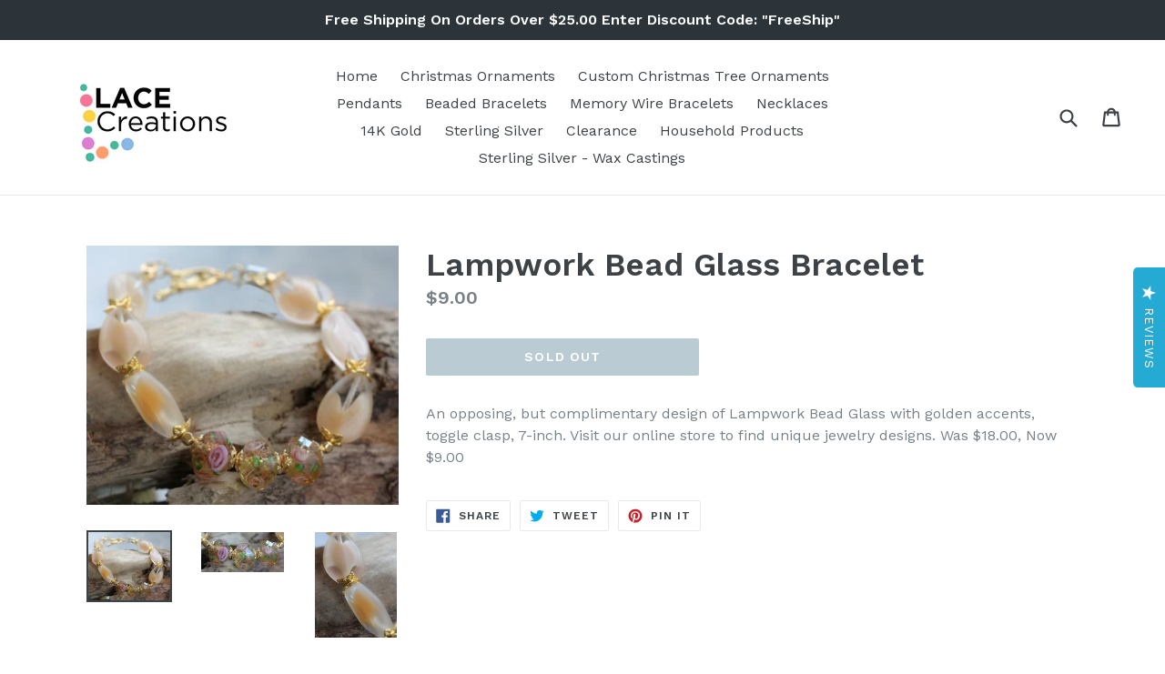

--- FILE ---
content_type: application/javascript; charset=UTF-8
request_url: https://static.sitejabber.com/widget-review-tab/lacecreations2.com/1?position_tab=right&ratings=%2C1%2C2%2C3%2C4%2C5&text_tab=Reviews&text_header=LACE+Creations+Reviews&referrer_url=https%3A%2F%2Flacecreations2.com%2Fcollections%2Fbracelets%2Fproducts%2Flampwork-bead-glass-bracelet-1
body_size: 11603
content:
STJR.ReviewsWidget.receiveCallback_1({"callback":"1","html":"<script class=\"js-stjr-additional-translations\" type=\"application\/ld+json\">\n\t{\"Thanks for your feedback!\":\"Thanks for your feedback!\",\"Was this review helpful?\":\"Was this review helpful?\",\"Preview will appear once products are added.\":\"Preview will appear once products are added.\",\"No reviews available!\":\"No reviews available!\",\"organization_schema_widgets\":\"organization_schema_widgets\"}<\/script>\r\n<style>\r\n#stjr-reviews-tab__button {\r\nbackground-color:#19A6D1 !important;\r\ncolor:#ffffff !important;\r\n}\r\n.stjr-container.stjr-reviews-tab.stjr-reviews-tab-modal .stjr-button--registration,\r\n.stjr-container.stjr-reviews-tab.stjr-reviews-tab-modal .stjr-button--registration-ok,\r\n.stjr-container.stjr-reviews-tab.stjr-reviews-tab-modal .stjr-button--write-first-review,\r\n.stjr-container.stjr-reviews-tab .stjr-button--registration,\r\n.stjr-container.stjr-reviews-tab .stjr-button--registration-ok,\r\n.stjr-container.stjr-reviews-tab .stjr-button--write-first-review {\r\nbackground-color:#19A6D1 !important;\r\n}\r\n.stjr-container.stjr-reviews-tab.stjr-reviews-tab-modal a.stjr-reviews-tab-mode__button--active,\r\n.stjr-container.stjr-reviews-tab a.stjr-reviews-tab-mode__button--active{\r\ncolor:#19A6D1 !important;\r\n\r\n}\r\n.stjr-reviews-tab-mode__button.stjr-reviews-tab-mode__button--active, .stjr-reviews-tab-mode__button.stjr-reviews-tab-mode__button--active:hover {\r\n\tborder-color:#19A6D1 !important;\r\n}\r\n.stjr-reviews-tab-mode__button {\r\n\tborder-color:#32ffff !important;\r\n}\r\n.stjr-container.stjr-reviews-tab.stjr-reviews-tab-modal a.stjr-review-tab-pagination__link,\r\n.stjr-container.stjr-reviews-tab.stjr-reviews-tab-modal a.stjr-review-tab-pagination__link__link,\r\n.stjr-container.stjr-reviews-tab a.stjr-review-tab-pagination__link,\r\n.stjr-container.stjr-reviews-tab a.stjr-review-tab-pagination__link__link, .stjr-container.stjr-reviews-tab .stjr-container a  {\r\ncolor: #19A6D1;\r\n}\r\n.stjr-container.stjr-reviews-tab.stjr-reviews-tab-modal span.stjr-review-tab-pagination__link--current,\r\n.stjr-container.stjr-reviews-tab.stjr-reviews-tab-modal .stjr-review-tab-pagination__link:hover,\r\n.stjr-container.stjr-reviews-tab.stjr-reviews-tab-modal .stjr-review-tab-pagination__link__link:hover,\r\n.stjr-container.stjr-reviews-tab.stjr-reviews-tab-modal .stjr-review-tab-pagination__link:hover > a,\r\n.stjr-container.stjr-reviews-tab span.stjr-review-tab-pagination__link--current,\r\n.stjr-container.stjr-reviews-tab .stjr-review-tab-pagination__link:hover,\r\n.stjr-container.stjr-reviews-tab .stjr-review-tab-pagination__link__link:hover,\r\n.stjr-container.stjr-reviews-tab .stjr-review-tab-pagination__link:hover > a, .stjr-review-tab-pagination__next a.stjr-review-tab-pagination__link, .stjr-review-tab-pagination__previous a.stjr-review-tab-pagination__link {\r\nbackground-color:#19A6D1 !important;\r\ncolor: #fff !important;\r\n}\r\n\r\n.stjr-container.stjr-reviews-tab.stjr-reviews-tab-modal .stjr-review__title a,\r\n.stjr-container.stjr-reviews-tab.stjr-reviews-tab-modal .stjr-reviews-truncate_more_link,\r\n.stjr-container.stjr-reviews-tab .stjr-review__title a,\r\n.stjr-container.stjr-reviews-tab .stjr-reviews-truncate_more_link {\r\ncolor:#19A6D1 !important;\r\n}\r\n<\/style>\r\n\r\n<!-- reviews tab button -->\r\n<div id=\"stjr-reviews-tab__button\" class=\"stjr-reviews-tab__right stjr-reviews-tab__button--position-center stjr-reviews-tab__button--horizontal-button\">\r\n<svg viewBox=\"0 0 150 142\" version=\"1.1\" xmlns=\"http:\/\/www.w3.org\/2000\/svg\" xmlns:xlink=\"http:\/\/www.w3.org\/1999\/xlink\">\r\n    <g id=\"Page-1\" stroke=\"none\" stroke-width=\"1\" fill=\"none\" fill-rule=\"evenodd\">\r\n        <polygon class=\"stjr-reviews-tab__star\" fill=\"#ffffff\" points=\"74.657 0 56.827 53.837 0 54.352 45.507 88.092 28.413 141.956 74.617 109.273 120.97 141.998 103.85 88.175 149.232 54.379 92.57 53.824\"><\/polygon>\r\n    <\/g>\r\n<\/svg>\r\n<span>Reviews<span><\/div>\r\n\r\n<!-- reviews tab dialog -->\r\n<div class=\"stjr-container stjr-reviews-tab stjr-reviews-tab-modal\">\r\n  <div class=\"stjr-reviews-tab-modal-content\">\r\n\t<!-- reviews tab header -->\r\n\t<div class=\"stjr-reviews-tab-header\">\r\n\t\t<div class=\"stjr-reviews-tab-header__title\">Lacecreations2 Reviews<\/div>\r\n\t\t<a class=\"stjr-reviews-tab-header__close\">\u00d7<\/a>\r\n\t\t<div class=\"stjr-reviews-tab-summary\">\r\n\t\t\t<div class=\"stjr-reviews-tab-summary__stars\"><a href=\"https:\/\/www.sitejabber.com\/reviews\/lacecreations2.com\" target=\"_blank\" aria-label=\"5.0 star rating (opens in a new window)\" rel=\"noreferrer\" title=\"5.0 star rating\">\n<div class=\"stars  stars--widgets stars--widgets--header\" title=\"5.0 star rating\" role=\"img\" aria-label=\"5.0 out of 5 stars\">\n\t\n\t\t\t\t\t<i aria-hidden=\"true\" class=\"star star--header custom-icon-star2\"><\/i>\n\t\t\t\t\t\t<i aria-hidden=\"true\" class=\"star star--header custom-icon-star2\"><\/i>\n\t\t\t\t\t\t<i aria-hidden=\"true\" class=\"star star--header custom-icon-star2\"><\/i>\n\t\t\t\t\t\t<i aria-hidden=\"true\" class=\"star star--header custom-icon-star2\"><\/i>\n\t\t\t\t\t\t<i aria-hidden=\"true\" class=\"star star--header custom-icon-star2\"><\/i>\n\t\t\t\n\t\t<\/div><\/a><\/div>\r\n\t\t\t<span class=\"stjr-reviews-tab-summary__text\">(<a href=\"https:\/\/www.sitejabber.com\/reviews\/lacecreations2.com\" target=\"_blank\" aria-label=\"7 reviews (opens in a new window)\" rel=\"noreferrer\">7 reviews<\/a>)<\/span>\r\n\t\t<\/div>\r\n\t<\/div>\r\n\t<div class=\"stjr-reviews-tab-mode\">\r\n\t\t<a class=\"stjr-reviews-tab-mode__button stjr-reviews-tab-mode__button--left stjr-reviews-tab-mode__button--active stjr-reviews-tab-review-list__button\">\r\n\t\t\t<span class=\"stjr-reviews-tab-mode__button_text\"><i class=\"custom-icon-file-text-o\"><\/i>Read Reviews<\/span>\r\n\t\t<\/a>\r\n\t\t<a class=\"stjr-reviews-tab-mode__button stjr-reviews-tab-write-review__button\">\r\n\t\t\t<span class=\"stjr-reviews-tab-mode__button_text\"><i class=\"custom-icon-pencil\"><\/i>Write a Review<\/span>\r\n\t\t<\/a>\r\n\t<\/div>\r\n\r\n\t<!-- write review -->\r\n\t<div class=\"stjr-reviews-tab-write-review\">\r\n\t\t<!-- review form -->\r\n\t\t<div class=\"stjr-review-form-container\">\r\n\t\t\t<div class=\"stjr-review-form\">\r\n\t\t\t\t<div class=\"stjr-review-form__field stjr-review-form__field__stars\">\r\n\t\t\t\t\t\n<div class=\"stars  stars--widgets stars--widgets--medium\" title=\"0.0 star rating\" role=\"img\" aria-label=\"0.0 out of 5 stars\">\n\t\n\t\t\t\t\t<i aria-hidden=\"true\" class=\"star star--medium custom-icon-star2-empty\"><\/i>\n\t\t\t\t\t\t<i aria-hidden=\"true\" class=\"star star--medium custom-icon-star2-empty\"><\/i>\n\t\t\t\t\t\t<i aria-hidden=\"true\" class=\"star star--medium custom-icon-star2-empty\"><\/i>\n\t\t\t\t\t\t<i aria-hidden=\"true\" class=\"star star--medium custom-icon-star2-empty\"><\/i>\n\t\t\t\t\t\t<i aria-hidden=\"true\" class=\"star star--medium custom-icon-star2-empty\"><\/i>\n\t\t\t\n\t\t<\/div>\t\t\t\t\t<div class=\"stjr-review-form__tip\">Click stars to rate<\/div>\r\n\t\t\t\t\t<div id=\"stjr-reviews-tab-form__field--rating-error\" class=\"stjr-validator-error\">Please select a rating for the review<\/div>\r\n\t\t\t\t<\/div>\r\n\t\t\t\t<div class=\"stjr-review-form__field\">\r\n\t\t\t\t\t<input name=\"review-title\" id=\"stjr-reviews-tab-form__field--title\" placeholder=\"Title of your review\" aria-label=\"Title of your review\" aria-required=\"true\" maxlength=\"100\" type=\"text\">\r\n\t\t\t\t\t<div id=\"stjr-reviews-tab-form__field--title-error\" class=\"stjr-validator-error\">Please enter title for the review.<\/div>\r\n\t\t\t\t<\/div>\t\t\t\t\r\n\t\t\t\t<div class=\"stjr-review-form__field\">\r\n\t\t\t\t\t<textarea name=\"review-content\" id=\"stjr-reviews-tab-form__field--content\" placeholder=\"Your review\" aria-label=\"Your review\" aria-required=\"true\"><\/textarea>\r\n\t\t\t\t\t<div id=\"stjr-reviews-tab-form__field--content-error\" class=\"stjr-validator-error\">Please enter content for the review.<\/div>\r\n\t\t\t\t\t<div id=\"stjr-reviews-tab-form__field--content-error-2\" class=\"stjr-validator-error\">Please enter at least 100 characters.<\/div>\r\n\t\t\t\t<\/div>\r\n\t\t\t\t<div class=\"stjr-review-form__field\">\r\n\t\t\t\t\t<input name=\"date_of_experience\" id=\"stjr-reviews-tab-form__field--date_of_experience\" class=\"stjr-date-field-full-calandar-toggle stjr-empty-field\" aria-required=\"true\" placeholder=\"YYYY-MM-DD\" type=\"date\">\r\n\t\t\t\t\t<div id=\"stjr-reviews-tab-form__field--date_of_experience-error\" class=\"stjr-validator-error\">Please enter a date of experience before submitting.<\/div>\r\n\t\t\t\t<\/div>\r\n\t\t\t\t\t\t\t\t<div class=\"stjr-registration-form\">\r\n\t\t\t\t\t<div class=\"stjr-review-form__field\">\r\n\t\t\t\t\t\t<input name=\"user-name\" id=\"stjr-registration-form__field--name\" placeholder=\"First and last name\" aria-label=\"First and last name\" aria-required=\"true\" maxlength=\"100\" type=\"text\">\r\n\t\t\t\t\t\t<div id=\"stjr-registration-form__field--name-error\" class=\"stjr-validator-error\">Please enter your first name and last name.<\/div>\r\n\t\t\t\t\t\t<div id=\"stjr-registration-form__field--name-error-2\" class=\"stjr-validator-error\">Only letters allowed for first name and last name.<\/div>\r\n\t\t\t\t\t<\/div>\r\n\t\t\t\t\t<div class=\"stjr-review-form__field\">\r\n\t\t\t\t\t\t<input name=\"user-mail\" id=\"stjr-registration-form__field--email\" placeholder=\"Your email\" aria-label=\"Your email\" aria-required=\"true\" maxlength=\"100\" type=\"text\">\r\n\t\t\t\t\t\t<div id=\"stjr-registration-form__field--email-error\" class=\"stjr-validator-error\">Please enter a valid email address.<\/div>\r\n\t\t\t\t\t<\/div>\r\n\t\t\t\t<\/div>\r\n\t\t\t\t<a href=\"\/\" class=\"stjr-button stjr-button--registration stjr-button--blue \">Submit your review<\/a>\t\t\t\t<span class=\"stjr-loading stjr-button--registration-loading\"><span class=\"stjr-work-indicator js-loading\"><\/span><span class=\"loading-image__label\">Processing...<\/span><\/span>\r\n\t\t\t<\/div>\r\n\t\t<\/div>\r\n\r\n\t\t<!-- review confirmation -->\r\n\t\t<div class=\"stjr-review-confirmation\">\r\n\t\t\t<div class=\"stjr-review-confirmation__message-wrapper\">\r\n\t\t\t\t<div>\r\n\t\t\t\t\t<div class=\"stjr-review-confirmation__message\">Success! Thank you for submitting your review.<\/div>\r\n\t\t\t\t\t<a href=\"\/\" class=\"stjr-button stjr-button--registration-ok stjr-button--blue \">Back to reviews<\/a>\t\t\t\t<\/div>\r\n\t\t\t<\/div>\r\n\t\t<\/div>\r\n\t<\/div>\r\n\r\n\t<div class=\"stjr-reviews-tab-reviews js-stjr-reviews-tab-reviews\">\r\n\t\t<!-- review list -->\r\n\t\t<div class=\"stjr-reviews-list-container js-stjr-reviews-list-container\">\r\n\t\t<\/div>\r\n\t\t\r\n\t\t<div class=\"stjr-reviews-tab-reviews__loading js-stjr-reviews-tab-reviews__loading\">\r\n\t\t\t<span class=\"stjr-work-indicator js-loading stjr-reviews-tab-reviews__loading__indicator\">\r\n\t\t<\/div>\r\n\t\t\r\n\t<\/div>\r\n\r\n\t<!-- reviews tab footer -->\r\n    <div class=\"stjr-reviews-tab-footer\">\r\n\t\t<div class=\"stjr-reviews-tab-attribution\">\r\n\t \t\t<a href=\"https:\/\/www.sitejabber.com\" target=\"_blank\" class=\"stjr-product-review-page-widget-footer__link\" rel=\"noopener\" aria-label=\"Reviews Verified by (opens in a new window)\"><div class=\"stjr-footer__branding\"><div class=\"stjr-footer__branding__text stjr-footer__branding__text--light\">Reviews Verified by<\/div><img src=\"https:\/\/static.sitejabber.com\/img\/branding\/widget\/logo_light_gray.1751709258.svg\" alt=\"Consumer Reviews - Sitejabber\" class=\"stjr-footer__branding__logo\" width=\"556\" height=\"51\" loading=\"lazy\"\/><\/div><\/a>\t\t<\/div>\r\n\t<\/div>\r\n\r\n  <\/div>\r\n<\/div>\r\n","review_written":false});